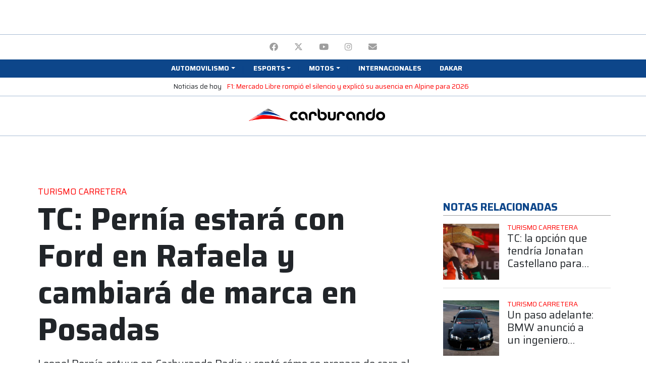

--- FILE ---
content_type: text/html; charset=utf-8
request_url: https://www.google.com/recaptcha/api2/aframe
body_size: 268
content:
<!DOCTYPE HTML><html><head><meta http-equiv="content-type" content="text/html; charset=UTF-8"></head><body><script nonce="O00uD2SPJD8EB3PczvyyhQ">/** Anti-fraud and anti-abuse applications only. See google.com/recaptcha */ try{var clients={'sodar':'https://pagead2.googlesyndication.com/pagead/sodar?'};window.addEventListener("message",function(a){try{if(a.source===window.parent){var b=JSON.parse(a.data);var c=clients[b['id']];if(c){var d=document.createElement('img');d.src=c+b['params']+'&rc='+(localStorage.getItem("rc::a")?sessionStorage.getItem("rc::b"):"");window.document.body.appendChild(d);sessionStorage.setItem("rc::e",parseInt(sessionStorage.getItem("rc::e")||0)+1);localStorage.setItem("rc::h",'1769594522784');}}}catch(b){}});window.parent.postMessage("_grecaptcha_ready", "*");}catch(b){}</script></body></html>

--- FILE ---
content_type: application/javascript; charset=utf-8
request_url: https://fundingchoicesmessages.google.com/f/AGSKWxWKQnXyqbQTaMCKDdp2hBTsSTTSDW-UqNgxoXCFhtnScV1bpjRcuQ9TnGLmwsLUOp2lvlukzmTC0HnTfMHaWgGiBctxXmaxjVwm_V3u0sX_pR5eqH-tIJ7vQLU9eP3HqOz0RZ8d?fccs=W251bGwsbnVsbCxudWxsLG51bGwsbnVsbCxudWxsLFsxNzY5NTk0NTIzLDU4MTAwMDAwMF0sbnVsbCxudWxsLG51bGwsW251bGwsWzcsOSw2XSxudWxsLDIsbnVsbCwiZW4iLG51bGwsbnVsbCxudWxsLG51bGwsbnVsbCwxXSwiaHR0cDovL2FkbWluLmNhcmJ1cmFuZG8uY29tL25vdGFzL3RjLXBlcm5pYS1lc3RhcmEtY29uLWZvcmQtZW4tcmFmYWVsYS15LWNhbWJpYXJhLWRlLW1hcmNhLWVuLXBvc2FkYXMiLG51bGwsW1s4LCJrNjFQQmptazZPMCJdLFs5LCJlbi1VUyJdLFsxOSwiMiJdLFsxNywiWzBdIl0sWzI0LCIiXSxbMjksImZhbHNlIl1dXQ
body_size: 205
content:
if (typeof __googlefc.fcKernelManager.run === 'function') {"use strict";this.default_ContributorServingResponseClientJs=this.default_ContributorServingResponseClientJs||{};(function(_){var window=this;
try{
var qp=function(a){this.A=_.t(a)};_.u(qp,_.J);var rp=function(a){this.A=_.t(a)};_.u(rp,_.J);rp.prototype.getWhitelistStatus=function(){return _.F(this,2)};var sp=function(a){this.A=_.t(a)};_.u(sp,_.J);var tp=_.ed(sp),up=function(a,b,c){this.B=a;this.j=_.A(b,qp,1);this.l=_.A(b,_.Pk,3);this.F=_.A(b,rp,4);a=this.B.location.hostname;this.D=_.Fg(this.j,2)&&_.O(this.j,2)!==""?_.O(this.j,2):a;a=new _.Qg(_.Qk(this.l));this.C=new _.dh(_.q.document,this.D,a);this.console=null;this.o=new _.mp(this.B,c,a)};
up.prototype.run=function(){if(_.O(this.j,3)){var a=this.C,b=_.O(this.j,3),c=_.fh(a),d=new _.Wg;b=_.hg(d,1,b);c=_.C(c,1,b);_.jh(a,c)}else _.gh(this.C,"FCNEC");_.op(this.o,_.A(this.l,_.De,1),this.l.getDefaultConsentRevocationText(),this.l.getDefaultConsentRevocationCloseText(),this.l.getDefaultConsentRevocationAttestationText(),this.D);_.pp(this.o,_.F(this.F,1),this.F.getWhitelistStatus());var e;a=(e=this.B.googlefc)==null?void 0:e.__executeManualDeployment;a!==void 0&&typeof a==="function"&&_.To(this.o.G,
"manualDeploymentApi")};var vp=function(){};vp.prototype.run=function(a,b,c){var d;return _.v(function(e){d=tp(b);(new up(a,d,c)).run();return e.return({})})};_.Tk(7,new vp);
}catch(e){_._DumpException(e)}
}).call(this,this.default_ContributorServingResponseClientJs);
// Google Inc.

//# sourceURL=/_/mss/boq-content-ads-contributor/_/js/k=boq-content-ads-contributor.ContributorServingResponseClientJs.en_US.k61PBjmk6O0.es5.O/d=1/exm=ad_blocking_detection_executable,kernel_loader,loader_js_executable,web_iab_tcf_v2_signal_executable/ed=1/rs=AJlcJMztj-kAdg6DB63MlSG3pP52LjSptg/m=cookie_refresh_executable
__googlefc.fcKernelManager.run('\x5b\x5b\x5b7,\x22\x5b\x5bnull,\\\x22carburando.com\\\x22,\\\x22AKsRol_mZe1IulEMY10vniLsAYG1uHM15Nu_VdaqAyrmEtaPo7lOLUJD8_s2grXUpkVTXVmlLOSJL7Dg3uVHVkHZJE9fGACMWiQ_cdMmgCxdP2_yB3ymG3rLn7VwDJg89dwcJg-BujKGx5WK_vKndpZCAL6chg_QDA\\\\u003d\\\\u003d\\\x22\x5d,null,\x5b\x5bnull,null,null,\\\x22https:\/\/fundingchoicesmessages.google.com\/f\/AGSKWxWA_xdpnPNwEnpHje-DQslOCXFMsVZ2LZDxt7DlWa7u_RXBtzCjOKZjpn-39OWsoqJgEcdM8W0e5S9FtTL3TmfvJhbgPR1vTdEDQ32Iofilhf5TdlZg62BkOa1UAiZ2kZsSVUra\\\x22\x5d,null,null,\x5bnull,null,null,\\\x22https:\/\/fundingchoicesmessages.google.com\/el\/AGSKWxVDwsQ8CZCBPEiIrerUMLpSejpi8dV-h6rvKXiczysfmYPbfkv0n3nK_SiBL2xYbwO11e2fOSNA0afORFCBZUcLRZv0VQ_Rk79E-A5qXzlhjF32_qpyH04VIooSylUj3-2EidaZ\\\x22\x5d,null,\x5bnull,\x5b7,9,6\x5d,null,2,null,\\\x22en\\\x22,null,null,null,null,null,1\x5d,null,\\\x22Privacy and cookie settings\\\x22,\\\x22Close\\\x22,null,null,null,\\\x22Managed by Google. Complies with IAB TCF. CMP ID: 300\\\x22\x5d,\x5b3,1\x5d\x5d\x22\x5d\x5d,\x5bnull,null,null,\x22https:\/\/fundingchoicesmessages.google.com\/f\/AGSKWxW4UgKnJq-5CI9cQ-zuyzWx-44Vaas5LDlyflzBART5BKvo1JNleU_FGr0OP9iXGqt5C7hJH2WegaEZgKdNzURbILlBd4sqrsKo5XZb5rXB5Xb_dNcSeapFMKg2HLi_zMOcu0xo\x22\x5d\x5d');}

--- FILE ---
content_type: application/javascript; charset=utf-8
request_url: https://fundingchoicesmessages.google.com/f/AGSKWxWQW4RI9nlbPtl0nQxnBSAeNJTudaQh2rP4kkNSHNQumPFarJY1Rb5uuCOr5cQK-uDjPojYamW4LTBKfshCk587g5F1K0zT5NQlG6rEkTL_FCl7h0FFCDSJh3wCB8Fao9w-FkqfY_Az57VO2eCKPdV8vx5iqLxh98MSArnUrXjcC9LNhqsJrgp9QBU=/_/adlabel_/scn.php?/adblockdetect./doubleclick_ads./ads-06.
body_size: -1285
content:
window['5940353a-689a-4387-a05f-1aa8af72a59a'] = true;

--- FILE ---
content_type: application/javascript; charset=utf-8
request_url: https://fundingchoicesmessages.google.com/f/AGSKWxUsb2X2y8dpEJNXFYLiMY0_m4dzrnjnxN55aexXxioTsGOOvbsORgT_WUU0RTGEUFjQKsbveAF911cN8Ej1PsCxljLlhtLGri4dcMmSq0RZw4kl0Tq_X8B-x2UVbwxQv3ln2kNq?fccs=W251bGwsbnVsbCxudWxsLG51bGwsbnVsbCxudWxsLFsxNzY5NTk0NTIwLDkyMDAwMDAwMF0sbnVsbCxudWxsLG51bGwsW251bGwsWzddXSwiaHR0cDovL2FkbWluLmNhcmJ1cmFuZG8uY29tL25vdGFzL3RjLXBlcm5pYS1lc3RhcmEtY29uLWZvcmQtZW4tcmFmYWVsYS15LWNhbWJpYXJhLWRlLW1hcmNhLWVuLXBvc2FkYXMiLG51bGwsW1s4LCJrNjFQQmptazZPMCJdLFs5LCJlbi1VUyJdLFsxOSwiMiJdLFsxNywiWzBdIl0sWzI0LCIiXSxbMjksImZhbHNlIl1dXQ
body_size: -224
content:
if (typeof __googlefc.fcKernelManager.run === 'function') {"use strict";this.default_ContributorServingResponseClientJs=this.default_ContributorServingResponseClientJs||{};(function(_){var window=this;
try{
var QH=function(a){this.A=_.t(a)};_.u(QH,_.J);var RH=_.ed(QH);var SH=function(a,b,c){this.B=a;this.params=b;this.j=c;this.l=_.F(this.params,4);this.o=new _.dh(this.B.document,_.O(this.params,3),new _.Qg(_.Qk(this.j)))};SH.prototype.run=function(){if(_.P(this.params,10)){var a=this.o;var b=_.eh(a);b=_.Od(b,4);_.ih(a,b)}a=_.Rk(this.j)?_.be(_.Rk(this.j)):new _.de;_.ee(a,9);_.F(a,4)!==1&&_.G(a,4,this.l===2||this.l===3?1:2);_.Fg(this.params,5)&&(b=_.O(this.params,5),_.hg(a,6,b));return a};var TH=function(){};TH.prototype.run=function(a,b){var c,d;return _.v(function(e){c=RH(b);d=(new SH(a,c,_.A(c,_.Pk,2))).run();return e.return({ia:_.L(d)})})};_.Tk(8,new TH);
}catch(e){_._DumpException(e)}
}).call(this,this.default_ContributorServingResponseClientJs);
// Google Inc.

//# sourceURL=/_/mss/boq-content-ads-contributor/_/js/k=boq-content-ads-contributor.ContributorServingResponseClientJs.en_US.k61PBjmk6O0.es5.O/d=1/exm=kernel_loader,loader_js_executable/ed=1/rs=AJlcJMztj-kAdg6DB63MlSG3pP52LjSptg/m=web_iab_tcf_v2_signal_executable
__googlefc.fcKernelManager.run('\x5b\x5b\x5b8,\x22\x5bnull,\x5b\x5bnull,null,null,\\\x22https:\/\/fundingchoicesmessages.google.com\/f\/AGSKWxUb0KiG_sDKCXExrRdos4lld9uw7JQGnvFVv0bTOmNXlU_M7p0z95PnekhxjMfzA2BadTSuNj9XHbyhMLLlft4Zt9uh9wUC9zI4n4GpOtTbLNXJVmDuqlx-AURjXzgWLNM_uPy7\\\x22\x5d,null,null,\x5bnull,null,null,\\\x22https:\/\/fundingchoicesmessages.google.com\/el\/AGSKWxVCNKVgdVN996PtQ8kPcjd5jketA0a2A6aONQA-GL_dYYjAoV5PFAw9lIDtWSXxcfcM8dNdOw8y1OT08UtO-G48W9kYxP09vGXoFNFSM7mMDHIZPF93LXbDYnWAMMFMACA6LDn9\\\x22\x5d,null,\x5bnull,\x5b7\x5d\x5d\x5d,\\\x22carburando.com\\\x22,1,\\\x22en\\\x22,null,null,null,null,1\x5d\x22\x5d\x5d,\x5bnull,null,null,\x22https:\/\/fundingchoicesmessages.google.com\/f\/AGSKWxV44yCaltc_5J3cIAuWGnhO0pz1484tCLOoXpBF5ZsHyJHbUfj6zsUqxs38B_d9tNS4Eq7yZXv6a32cjigwlipcB1hfA-Lt7-yPNSAx4UFx-2sreRvgOl6ve_pRD2N5K1MNlWzN\x22\x5d\x5d');}